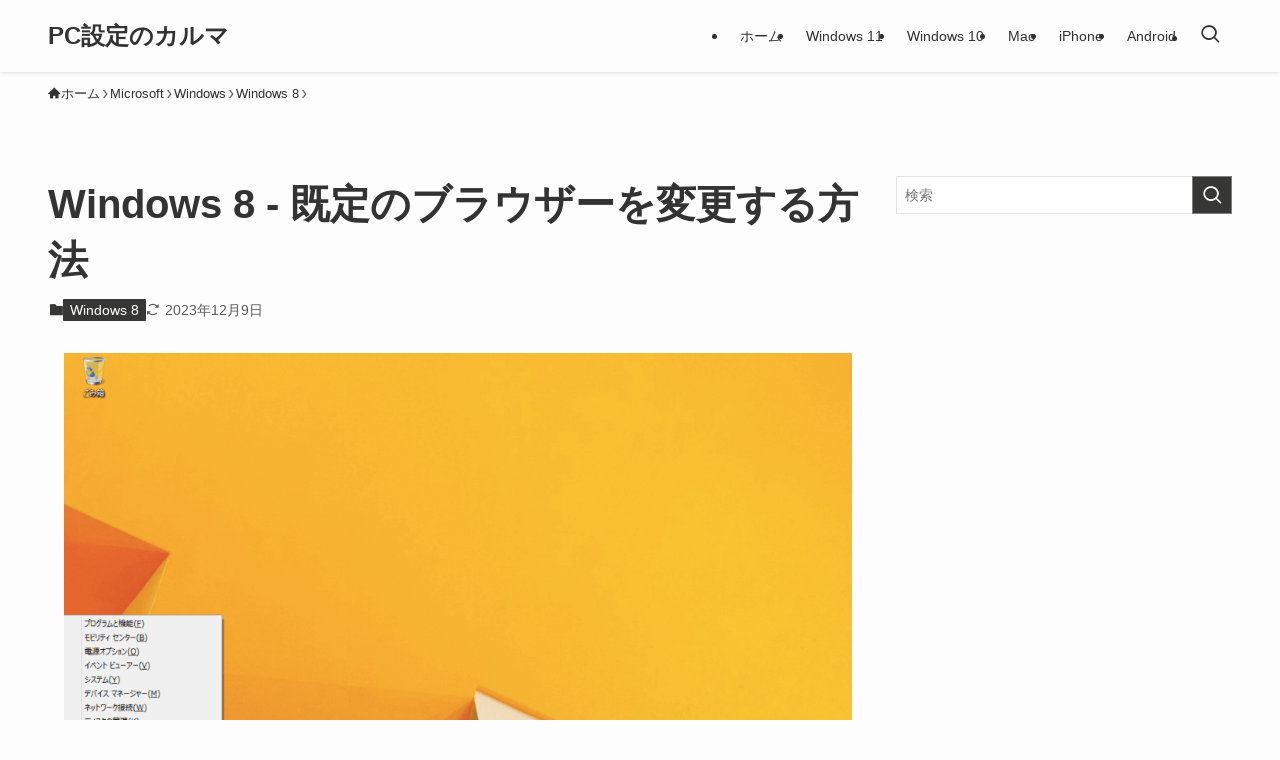

--- FILE ---
content_type: text/html; charset=utf-8
request_url: https://www.google.com/recaptcha/api2/aframe
body_size: 225
content:
<!DOCTYPE HTML><html><head><meta http-equiv="content-type" content="text/html; charset=UTF-8"></head><body><script nonce="EkPgjFr5JADHhE8QBmAkDA">/** Anti-fraud and anti-abuse applications only. See google.com/recaptcha */ try{var clients={'sodar':'https://pagead2.googlesyndication.com/pagead/sodar?'};window.addEventListener("message",function(a){try{if(a.source===window.parent){var b=JSON.parse(a.data);var c=clients[b['id']];if(c){var d=document.createElement('img');d.src=c+b['params']+'&rc='+(localStorage.getItem("rc::a")?sessionStorage.getItem("rc::b"):"");window.document.body.appendChild(d);sessionStorage.setItem("rc::e",parseInt(sessionStorage.getItem("rc::e")||0)+1);localStorage.setItem("rc::h",'1769274782097');}}}catch(b){}});window.parent.postMessage("_grecaptcha_ready", "*");}catch(b){}</script></body></html>

--- FILE ---
content_type: application/javascript; charset=utf-8;
request_url: https://dalc.valuecommerce.com/app3?p=887106919&_s=https%3A%2F%2Fpc-karuma.net%2Fwindows8-change-default-web-browser%2F&vf=iVBORw0KGgoAAAANSUhEUgAAAAMAAAADCAYAAABWKLW%2FAAAAMElEQVQYV2NkFGP4nxH3l8G4h42B0SFL6H%2FtYkEG39pHDIy7ubr%2BBzzbwjBZ4BADAPlkDdcO5%2FCSAAAAAElFTkSuQmCC
body_size: 1652
content:
vc_linkswitch_callback({"t":"6974fd9d","r":"aXT9nQAA2vsSvQ0jCooAHwqKC5bCUg","ub":"aXT9nAADQGoSvQ0jCooFuwqKC%2FA%2Bng%3D%3D","vcid":"EMvl3IBXDWv1HvTapk_pAbnyW20Mi18MKVPn8BmPBpMkM2hptZvY85KvvaN_nkHveQQ5478bnz_dMYwSvvkIkQ","vcpub":"0.056059","vector.co.jp":{"a":"2425375","m":"2296205","g":"4f1cc6758e"},"check.yamada-denkiweb.com":{"a":"2431450","m":"2241345","g":"d18a876e8e"},"shopping.yahoo.co.jp":{"a":"2821580","m":"2201292","g":"7195556f8e"},"azwww.yamada-denkiweb.com":{"a":"2431450","m":"2241345","g":"d18a876e8e"},"pi-chiku-park.com":{"a":"2431450","m":"2241345","g":"d18a876e8e"},"www.yamada-denkiweb.com":{"a":"2431450","m":"2241345","g":"d18a876e8e"},"approach.yahoo.co.jp":{"a":"2821580","m":"2201292","g":"7195556f8e"},"paypaystep.yahoo.co.jp":{"a":"2821580","m":"2201292","g":"7195556f8e"},"www3.lenovo.com":{"a":"2680394","m":"218","g":"b210798aab","sp":"cid%3Djp%3Aaffiliate%3Adsry7f"},"ymall.jp":{"a":"2462253","m":"2732707","g":"2ef334478e"},"www.jalan.net/activity":{"a":"2720182","m":"3222781","g":"dd3379918e"},"l":4,"paypaymall.yahoo.co.jp":{"a":"2821580","m":"2201292","g":"7195556f8e"},"enet-japan.com":{"a":"2428656","m":"2036496","g":"7c2199948e"},"p":887106919,"s":3060658,"www.lenovo.com":{"a":"2680394","m":"218","g":"b210798aab","sp":"cid%3Djp%3Aaffiliate%3Adsry7f"},"mini-shopping.yahoo.co.jp":{"a":"2821580","m":"2201292","g":"7195556f8e"},"shopap.lenovo.com":{"a":"2680394","m":"218","g":"b210798aab","sp":"cid%3Djp%3Aaffiliate%3Adsry7f"},"online.nojima.co.jp":{"a":"2428656","m":"2036496","g":"7c2199948e"},"shopping.geocities.jp":{"a":"2821580","m":"2201292","g":"7195556f8e"}})